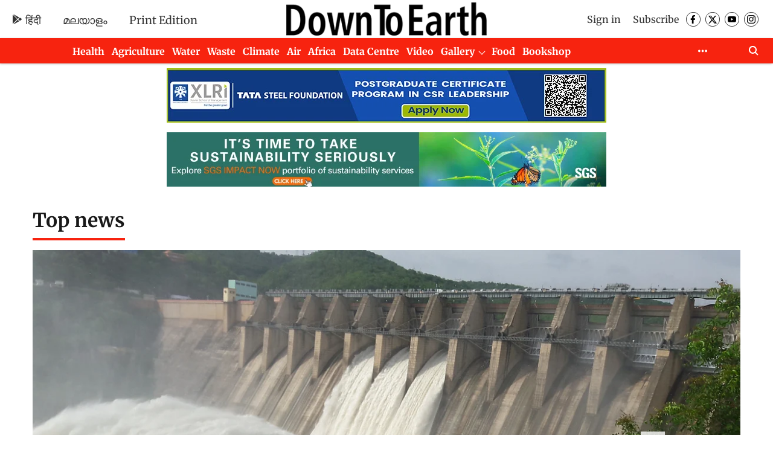

--- FILE ---
content_type: application/javascript; charset=UTF-8
request_url: https://www.downtoearth.org.in/cdn-cgi/challenge-platform/h/b/scripts/jsd/d251aa49a8a3/main.js?
body_size: 8934
content:
window._cf_chl_opt={AKGCx8:'b'};~function(y7,ZH,ZU,Zg,Zj,ZX,ZN,Zr,y1,y2){y7=d,function(O,Z,yU,y6,y,E){for(yU={O:571,Z:393,y:469,E:361,W:502,A:477,C:572,D:448,V:497,F:568},y6=d,y=O();!![];)try{if(E=-parseInt(y6(yU.O))/1+parseInt(y6(yU.Z))/2+-parseInt(y6(yU.y))/3+parseInt(y6(yU.E))/4+-parseInt(y6(yU.W))/5*(-parseInt(y6(yU.A))/6)+parseInt(y6(yU.C))/7*(-parseInt(y6(yU.D))/8)+-parseInt(y6(yU.V))/9*(-parseInt(y6(yU.F))/10),E===Z)break;else y.push(y.shift())}catch(W){y.push(y.shift())}}(a,809008),ZH=this||self,ZU=ZH[y7(383)],Zg=function(Ee,Ez,EF,EV,ED,EA,y8,Z,y,E,W){return Ee={O:472,Z:363,y:406,E:570,W:431,A:415},Ez={O:563,Z:545,y:434,E:581,W:447,A:370,C:508,D:473,V:500,F:522,z:440,e:475,L:478,J:407,P:439,v:342,R:513,B:434,c:372,M:377,n:465,l:355,K:511,s:554,Q:538,b:434,H:391,U:513},EF={O:398,Z:463,y:406,E:480,W:480,A:473},EV={O:521},ED={O:428,Z:473,y:391,E:471,W:529,A:567,C:416,D:471,V:529,F:471,z:521,e:456,L:456,J:428,P:513,v:439,R:521,B:449,c:410,M:554,n:563,l:380,K:481,s:513,Q:536,b:363,H:478,U:554,g:513,j:482,o:521,T:409,m:498,S:513,I:395,i:486,h:434,f:478,k:496,X:380,x:346,N:395,G:398,Y:529,a0:513,a1:521,a2:513,a3:411,a4:511,a5:521,a6:559,a7:556,a8:411,a9:511,aa:407,ad:532,ap:513,aO:485,aZ:538},EA={O:444,Z:391},y8=y7,Z={'cglCf':function(A,C){return A==C},'fGQsN':function(A,C){return A(C)},'wcUBk':function(A,C){return A>C},'IVHeL':function(A,C){return A<<C},'eNLnM':function(A,C){return A-C},'UcAVX':function(A,C){return A(C)},'GKCGq':function(A,C){return A+C},'kzumD':y8(Ee.O),'eMrrH':function(A,C){return A==C},'lkbKU':function(A,C){return A|C},'FPPXB':y8(Ee.Z),'ohOMC':function(A,C){return A<C},'WnpGZ':function(A,C){return A(C)},'PVcHR':function(A,C){return A>C},'cYfZc':function(A,C){return C|A},'ruUbj':function(A,C){return A(C)},'XEAQi':function(A,C){return C|A},'xlIzT':function(A,C){return A(C)},'qVLvW':function(A,C){return C!==A},'JSjIj':function(A,C){return A-C},'PhKZB':function(A,C){return A(C)},'pcjQe':function(A,C){return A<<C},'LzdIf':function(A,C){return C&A},'qtTvU':function(A,C){return C==A},'bekrN':function(A,C){return A<<C},'FQgpc':function(A,C){return C==A},'DMnPz':y8(Ee.y),'EbuBh':function(A,C){return A==C},'wKDGw':function(A,C){return A+C},'XToAh':function(A,C){return A>C},'AgBWb':function(A,C){return C===A},'OnYFx':y8(Ee.E),'UNpzI':function(A,C){return C&A},'TVqsK':function(A,C){return C*A},'ORkHA':function(A,C){return A(C)},'fEjXM':function(A,C){return C==A},'bjSAT':function(A,C){return A*C},'pymXH':function(A,C){return A<C},'DoOGV':function(A,C){return A!=C}},y=String[y8(Ee.W)],E={'h':function(A){return null==A?'':E.g(A,6,function(C,y9){return y9=d,y9(EA.O)[y9(EA.Z)](C)})},'g':function(A,C,D,ya,V,F,z,L,J,P,R,B,M,K,s,Q,H,o,U){if(ya=y8,Z[ya(ED.O)](null,A))return'';for(F={},z={},L='',J=2,P=3,R=2,B=[],M=0,K=0,s=0;s<A[ya(ED.Z)];s+=1)if(Q=A[ya(ED.y)](s),Object[ya(ED.E)][ya(ED.W)][ya(ED.A)](F,Q)||(F[Q]=P++,z[Q]=!0),H=Z[ya(ED.C)](L,Q),Object[ya(ED.D)][ya(ED.V)][ya(ED.A)](F,H))L=H;else{if(Object[ya(ED.F)][ya(ED.W)][ya(ED.A)](z,L)){if(256>L[ya(ED.z)](0)){if(Z[ya(ED.e)]!==Z[ya(ED.L)]){for(U=0;C<j;T<<=1,Z[ya(ED.J)](Q,S-1)?(I=0,i[ya(ED.P)](Z[ya(ED.v)](L,B)),s=0):X++,o++);for(o=x[ya(ED.R)](0),N=0;Z[ya(ED.B)](8,G);a0=Z[ya(ED.c)](a1,1)|o&1,a2==Z[ya(ED.M)](a3,1)?(a4=0,a5[ya(ED.P)](Z[ya(ED.n)](a6,a7)),a8=0):a9++,o>>=1,Y++);}else{for(V=0;V<R;M<<=1,Z[ya(ED.l)](K,Z[ya(ED.M)](C,1))?(K=0,B[ya(ED.P)](D(M)),M=0):K++,V++);for(U=L[ya(ED.z)](0),V=0;8>V;M=Z[ya(ED.K)](M<<1.07,U&1.16),C-1==K?(K=0,B[ya(ED.s)](D(M)),M=0):K++,U>>=1,V++);}}else if(Z[ya(ED.Q)]===ya(ED.b)){for(U=1,V=0;Z[ya(ED.H)](V,R);M=M<<1.74|U,K==Z[ya(ED.U)](C,1)?(K=0,B[ya(ED.g)](Z[ya(ED.j)](D,M)),M=0):K++,U=0,V++);for(U=L[ya(ED.o)](0),V=0;Z[ya(ED.T)](16,V);M=Z[ya(ED.m)](M<<1,1.66&U),C-1==K?(K=0,B[ya(ED.S)](Z[ya(ED.I)](D,M)),M=0):K++,U>>=1,V++);}else E[ya(ED.i)]=W,A();J--,0==J&&(J=Math[ya(ED.h)](2,R),R++),delete z[L]}else for(U=F[L],V=0;Z[ya(ED.f)](V,R);M=Z[ya(ED.k)](M<<1.52,U&1),Z[ya(ED.X)](K,C-1)?(K=0,B[ya(ED.g)](Z[ya(ED.x)](D,M)),M=0):K++,U>>=1,V++);L=(J--,J==0&&(J=Math[ya(ED.h)](2,R),R++),F[H]=P++,Z[ya(ED.N)](String,Q))}if(Z[ya(ED.G)]('',L)){if(Object[ya(ED.E)][ya(ED.Y)][ya(ED.A)](z,L)){if(256>L[ya(ED.R)](0)){for(V=0;V<R;M<<=1,C-1==K?(K=0,B[ya(ED.a0)](D(M)),M=0):K++,V++);for(U=L[ya(ED.a1)](0),V=0;8>V;M=M<<1|1.74&U,Z[ya(ED.J)](K,C-1)?(K=0,B[ya(ED.a2)](D(M)),M=0):K++,U>>=1,V++);}else{for(U=1,V=0;V<R;M=Z[ya(ED.c)](M,1)|U,K==Z[ya(ED.a3)](C,1)?(K=0,B[ya(ED.S)](Z[ya(ED.a4)](D,M)),M=0):K++,U=0,V++);for(U=L[ya(ED.a5)](0),V=0;16>V;M=Z[ya(ED.a6)](M,1)|Z[ya(ED.a7)](U,1),Z[ya(ED.J)](K,Z[ya(ED.a8)](C,1))?(K=0,B[ya(ED.P)](Z[ya(ED.a9)](D,M)),M=0):K++,U>>=1,V++);}J--,Z[ya(ED.aa)](0,J)&&(J=Math[ya(ED.h)](2,R),R++),delete z[L]}else for(U=F[L],V=0;Z[ya(ED.H)](V,R);M=Z[ya(ED.ad)](M,1)|U&1.64,C-1==K?(K=0,B[ya(ED.ap)](D(M)),M=0):K++,U>>=1,V++);J--,Z[ya(ED.aO)](0,J)&&R++}for(U=2,V=0;V<R;M=1.54&U|M<<1.5,K==C-1?(K=0,B[ya(ED.S)](D(M)),M=0):K++,U>>=1,V++);for(;;)if(M<<=1,K==Z[ya(ED.a8)](C,1)){B[ya(ED.a2)](D(M));break}else K++;return B[ya(ED.aZ)]('')},'j':function(A,yd){return yd=y8,Z[yd(EF.O)](Z[yd(EF.Z)],yd(EF.y))?'i':Z[yd(EF.E)](null,A)?'':Z[yd(EF.W)]('',A)?null:E.i(A[yd(EF.A)],32768,function(D,yp){return yp=yd,A[yp(EV.O)](D)})},'i':function(A,C,D,yO,V,F,z,L,J,P,R,B,M,K,s,Q,U,o,H){for(yO=y8,V=[],F=4,z=4,L=3,J=[],B=Z[yO(Ez.O)](D,0),M=C,K=1,P=0;Z[yO(Ez.Z)](3,P);V[P]=P,P+=1);for(s=0,Q=Math[yO(Ez.y)](2,2),R=1;R!=Q;)if(Z[yO(Ez.E)](yO(Ez.W),Z[yO(Ez.A)])){for(C[yO(Ez.C)](),o=0;o<D[yO(Ez.D)];V[o]===F[Z[yO(Ez.V)](o,1)]?z[yO(Ez.F)](o+1,1):o+=1);return R}else H=Z[yO(Ez.z)](B,M),M>>=1,0==M&&(M=C,B=D(K++)),s|=Z[yO(Ez.e)](Z[yO(Ez.L)](0,H)?1:0,R),R<<=1;switch(s){case 0:for(s=0,Q=Math[yO(Ez.y)](2,8),R=1;Q!=R;H=M&B,M>>=1,Z[yO(Ez.J)](0,M)&&(M=C,B=D(K++)),s|=R*(0<H?1:0),R<<=1);U=Z[yO(Ez.P)](y,s);break;case 1:for(s=0,Q=Math[yO(Ez.y)](2,16),R=1;R!=Q;H=B&M,M>>=1,0==M&&(M=C,B=Z[yO(Ez.v)](D,K++)),s|=R*(0<H?1:0),R<<=1);U=y(s);break;case 2:return''}for(P=V[3]=U,J[yO(Ez.R)](U);;){if(K>A)return'';for(s=0,Q=Math[yO(Ez.y)](2,L),R=1;Q!=R;H=B&M,M>>=1,M==0&&(M=C,B=D(K++)),s|=R*(0<H?1:0),R<<=1);switch(U=s){case 0:for(s=0,Q=Math[yO(Ez.B)](2,8),R=1;Q!=R;H=Z[yO(Ez.z)](B,M),M>>=1,Z[yO(Ez.c)](0,M)&&(M=C,B=D(K++)),s|=Z[yO(Ez.M)](Z[yO(Ez.n)](0,H)?1:0,R),R<<=1);V[z++]=y(s),U=z-1,F--;break;case 1:for(s=0,Q=Math[yO(Ez.B)](2,16),R=1;Z[yO(Ez.l)](R,Q);H=B&M,M>>=1,0==M&&(M=C,B=Z[yO(Ez.K)](D,K++)),s|=(0<H?1:0)*R,R<<=1);V[z++]=y(s),U=Z[yO(Ez.s)](z,1),F--;break;case 2:return J[yO(Ez.Q)]('')}if(F==0&&(F=Math[yO(Ez.b)](2,L),L++),V[U])U=V[U];else if(z===U)U=P+P[yO(Ez.H)](0);else return null;J[yO(Ez.U)](U),V[z++]=P+U[yO(Ez.H)](0),F--,P=U,0==F&&(F=Math[yO(Ez.y)](2,L),L++)}}},W={},W[y8(Ee.A)]=E.h,W}(),Zj=null,ZX=Zk(),ZN={},ZN[y7(501)]='o',ZN[y7(365)]='s',ZN[y7(564)]='u',ZN[y7(435)]='z',ZN[y7(388)]='n',ZN[y7(543)]='I',ZN[y7(459)]='b',Zr=ZN,ZH[y7(468)]=function(O,Z,y,E,Wy,WZ,WO,yM,W,C,D,V,F,z,L){if(Wy={O:401,Z:446,y:494,E:401,W:446,A:412,C:392,D:436,V:412,F:419,z:479,e:473,L:510,J:418,P:476,v:351,R:476,B:399,c:505},WZ={O:457,Z:390,y:471,E:529,W:567,A:513,C:508,D:473,V:540,F:522},WO={O:471,Z:529,y:567,E:513},yM=y7,W={'fSzjJ':function(J,P){return J+P},'JXwXu':function(J,P,R,B){return J(P,R,B)},'VsRJq':function(J,P){return J(P)},'eIlXa':function(J,P){return P===J},'HIINj':function(J,P,R){return J(P,R)}},null===Z||void 0===Z)return E;for(C=y0(Z),O[yM(Wy.O)][yM(Wy.Z)]&&(C=C[yM(Wy.y)](O[yM(Wy.E)][yM(Wy.W)](Z))),C=O[yM(Wy.A)][yM(Wy.C)]&&O[yM(Wy.D)]?O[yM(Wy.V)][yM(Wy.C)](new O[(yM(Wy.D))](C)):function(J,yn,P){if(yn=yM,yn(WZ.O)===yn(WZ.Z))V[yn(WZ.y)][yn(WZ.E)][yn(WZ.W)](F,z)||(C[L]=[]),J[P][yn(WZ.A)](L);else{for(J[yn(WZ.C)](),P=0;P<J[yn(WZ.D)];J[P]===J[W[yn(WZ.V)](P,1)]?J[yn(WZ.F)](P+1,1):P+=1);return J}}(C),D='nAsAaAb'.split('A'),D=D[yM(Wy.F)][yM(Wy.z)](D),V=0;V<C[yM(Wy.e)];F=C[V],z=W[yM(Wy.L)](ZY,O,Z,F),W[yM(Wy.J)](D,z)?(L=W[yM(Wy.P)]('s',z)&&!O[yM(Wy.v)](Z[F]),W[yM(Wy.R)](yM(Wy.B),y+F)?W[yM(Wy.c)](A,y+F,z):L||A(y+F,Z[F])):A(y+F,z),V++);return E;function A(J,P,yu){yu=d,Object[yu(WO.O)][yu(WO.Z)][yu(WO.y)](E,P)||(E[P]=[]),E[P][yu(WO.E)](J)}},y1=y7(451)[y7(537)](';'),y2=y1[y7(419)][y7(479)](y1),ZH[y7(555)]=function(Z,y,WV,WD,yt,E,W,A,C,D,V){for(WV={O:530,Z:366,y:487,E:344,W:470,A:473,C:366,D:473,V:373,F:513,z:344,e:408},WD={O:530},yt=y7,E={},E[yt(WV.O)]=function(F,z){return F+z},E[yt(WV.Z)]=function(F,z){return F===z},E[yt(WV.y)]=function(F,z){return z===F},E[yt(WV.E)]=function(F,z){return F+z},W=E,A=Object[yt(WV.W)](y),C=0;C<A[yt(WV.A)];C++)if(D=A[C],W[yt(WV.C)]('f',D)&&(D='N'),Z[D]){for(V=0;V<y[A[C]][yt(WV.D)];W[yt(WV.y)](-1,Z[D][yt(WV.V)](y[A[C]][V]))&&(y2(y[A[C]][V])||Z[D][yt(WV.F)](W[yt(WV.z)]('o.',y[A[C]][V]))),V++);}else Z[D]=y[A[C]][yt(WV.e)](function(F,yl){return yl=yt,W[yl(WD.O)]('o.',F)})},y4();function Zi(Eb,yD,O,Z){return Eb={O:403,Z:535,y:533},yD=y7,O={'GopnL':function(y,E){return y(E)}},Z=ZH[yD(Eb.O)],Math[yD(Eb.Z)](+O[yD(Eb.y)](atob,Z.t))}function Zm(EB,yW,O){return EB={O:437},yW=y7,O={'bwkHs':function(Z){return Z()}},O[yW(EB.O)](ZT)!==null}function y5(E,W,Wg,yH,A,C,D,V){if(Wg={O:375,Z:386,y:575,E:450,W:484,A:579,C:467,D:584,V:374,F:462,z:467,e:483,L:519,J:374},yH=y7,A={},A[yH(Wg.O)]=yH(Wg.Z),A[yH(Wg.y)]=yH(Wg.E),C=A,!E[yH(Wg.W)])return;W===yH(Wg.Z)?(D={},D[yH(Wg.A)]=yH(Wg.E),D[yH(Wg.C)]=E.r,D[yH(Wg.D)]=C[yH(Wg.O)],ZH[yH(Wg.V)][yH(Wg.F)](D,'*')):(V={},V[yH(Wg.A)]=C[yH(Wg.y)],V[yH(Wg.z)]=E.r,V[yH(Wg.D)]=yH(Wg.e),V[yH(Wg.L)]=W,ZH[yH(Wg.J)][yH(Wg.F)](V,'*'))}function Zf(O,Z,Ex,EX,Ef,Eh,yF,y,E,W,A){Ex={O:432,Z:386,y:427,E:357,W:583,A:445,C:364,D:403,V:523,F:577,z:573,e:506,L:378,J:458,P:343,v:577,R:384,B:400,c:484,M:460,n:394,l:371,K:453,s:493,Q:426,b:541,H:415,U:504},EX={O:566,Z:561,y:509,E:379},Ef={O:345,Z:362,y:397,E:557,W:509,A:515},Eh={O:354,Z:528,y:473,E:373,W:513,A:582,C:408,D:397,V:438},yF=y7,y={'uxUAI':function(C,D){return C+D},'EDbGF':function(C,D){return C(D)},'Cgegt':yF(Ex.O),'EjXCF':function(C,D){return C<D},'idPeW':yF(Ex.Z),'wfCLe':function(C,D){return C(D)},'LRBJS':yF(Ex.y),'BObLT':yF(Ex.E),'wXuej':yF(Ex.W),'wwFCR':yF(Ex.A),'leRMp':yF(Ex.C),'VoKch':function(C){return C()}},E=ZH[yF(Ex.D)],console[yF(Ex.V)](ZH[yF(Ex.F)]),W=new ZH[(yF(Ex.z))](),W[yF(Ex.e)](y[yF(Ex.L)],y[yF(Ex.J)](y[yF(Ex.P)]+ZH[yF(Ex.v)][yF(Ex.R)],y[yF(Ex.B)])+E.r),E[yF(Ex.c)]&&(W[yF(Ex.O)]=5e3,W[yF(Ex.M)]=function(Ei,EI,ye,C,V,F){if(Ei={O:582},EI={O:458},ye=yF,C={'ZvKKu':function(D,V,yz){return yz=d,y[yz(EI.O)](D,V)}},ye(Eh.O)===ye(Eh.Z)){if(V=K[s],'f'===V&&(V='N'),Q[V]){for(F=0;F<b[H[U]][ye(Eh.y)];-1===g[V][ye(Eh.E)](j[o[T]][F])&&(m(S[I[i]][F])||h[V][ye(Eh.W)](C[ye(Eh.A)]('o.',V[k[X]][F]))),F++);}else x[V]=N[G[Y]][ye(Eh.C)](function(a3,yL){return yL=ye,C[yL(Ei.O)]('o.',a3)})}else y[ye(Eh.D)](Z,y[ye(Eh.V)])}),W[yF(Ex.n)]=function(yq){yq=yF,W[yq(Ef.O)]>=200&&y[yq(Ef.Z)](W[yq(Ef.O)],300)?y[yq(Ef.y)](Z,y[yq(Ef.E)]):y[yq(Ef.W)](Z,yq(Ef.A)+W[yq(Ef.O)])},W[yF(Ex.l)]=function(Ek,yJ){if(Ek={O:444,Z:391},yJ=yF,yJ(EX.O)!==y[yJ(EX.Z)])y[yJ(EX.y)](Z,y[yJ(EX.E)]);else return null==E?'':W.g(A,6,function(D,yw){return yw=yJ,yw(Ek.O)[yw(Ek.Z)](D)})},A={'t':y[yF(Ex.K)](Zi),'lhr':ZU[yF(Ex.s)]&&ZU[yF(Ex.s)][yF(Ex.Q)]?ZU[yF(Ex.s)][yF(Ex.Q)]:'','api':E[yF(Ex.c)]?!![]:![],'c':Zm(),'payload':O},W[yF(Ex.b)](Zg[yF(Ex.H)](JSON[yF(Ex.U)](A)))}function Zx(E,W,W0,yv,A,R,B,c,C,D,V,F,z,L,J,P){if(W0={O:445,Z:360,y:583,E:337,W:347,A:351,C:399,D:353,V:368,F:353,z:503,e:413,L:403,J:441,P:577,v:384,R:580,B:461,c:573,M:506,n:414,l:432,K:460,s:348,Q:577,b:348,H:340,U:340,g:549,j:549,o:576,T:518,m:524,S:562,I:402,i:579,h:387,f:541,k:415},yv=y7,A={'pXnrJ':function(v,R,B){return v(R,B)},'GwSxt':function(v,R){return v+R},'cCwYP':yv(W0.O),'RzSoD':yv(W0.Z),'AWYQJ':yv(W0.y)},!ZI(0)){if(yv(W0.E)!==yv(W0.W))return![];else(R=R[B],B=c(M,n,R),l(B))?(c='s'===B&&!B[yv(W0.A)](S[R]),yv(W0.C)===I+R?A[yv(W0.D)](i,A[yv(W0.V)](h,R),B):c||A[yv(W0.F)](f,R+R,X[R])):A[yv(W0.F)](o,T+R,B)}D=(C={},C[yv(W0.z)]=E,C[yv(W0.e)]=W,C);try{V=ZH[yv(W0.L)],F=A[yv(W0.J)]+ZH[yv(W0.P)][yv(W0.v)]+yv(W0.R)+V.r+A[yv(W0.B)],z=new ZH[(yv(W0.c))](),z[yv(W0.M)](A[yv(W0.n)],F),z[yv(W0.l)]=2500,z[yv(W0.K)]=function(){},L={},L[yv(W0.s)]=ZH[yv(W0.Q)][yv(W0.b)],L[yv(W0.H)]=ZH[yv(W0.Q)][yv(W0.U)],L[yv(W0.g)]=ZH[yv(W0.Q)][yv(W0.j)],L[yv(W0.o)]=ZH[yv(W0.P)][yv(W0.T)],L[yv(W0.m)]=ZX,J=L,P={},P[yv(W0.S)]=D,P[yv(W0.I)]=J,P[yv(W0.i)]=yv(W0.h),z[yv(W0.f)](Zg[yv(W0.k)](P))}catch(R){}}function y4(WU,WH,WQ,ys,O,Z,y,E,W){if(WU={O:341,Z:421,y:551,E:403,W:569,A:376,C:367,D:349,V:471,F:529,z:567,e:389,L:521,J:499,P:513,v:396,R:430,B:338,c:514,M:339,n:425,l:339,K:359,s:434,Q:546,b:430,H:338,U:513,g:489,j:489,o:424,T:486,m:486},WH={O:565,Z:376,y:421,E:486},WQ={O:520,Z:341,y:417,E:385,W:565,A:464},ys=y7,O={'riMpZ':function(A,C){return C!==A},'uvLYf':ys(WU.O),'qtxih':function(A){return A()},'AQjKf':function(A,C){return A(C)},'TAYDN':function(A,C){return A>C},'zHqSg':function(A,C){return A-C},'cEBfE':function(A,C){return A(C)},'rnVoP':function(A,C){return C&A},'vojaV':function(A,C){return A==C},'MZucB':function(A,C){return C|A},'XDebH':function(A,C){return A<<C},'FOVEJ':function(A,C){return A(C)},'lDLQX':function(A,C){return A-C},'ybbDw':function(A,C){return C|A},'KaCaT':function(A){return A()},'KbMVu':ys(WU.Z),'jORgf':ys(WU.y)},Z=ZH[ys(WU.E)],!Z)return;if(!O[ys(WU.W)](Zh))return;if(y=![],E=function(yQ,A,D){if(yQ=ys,A={'KhnNa':function(C,D,V){return C(D,V)}},!y){if(O[yQ(WQ.O)](yQ(WQ.Z),O[yQ(WQ.y)])){if(D=D(),D===null)return;e=(V&&P(v),A[yQ(WQ.E)](L,function(){D()},D*1e3))}else{if(y=!![],!O[yQ(WQ.W)](Zh))return;O[yQ(WQ.A)](Zo,function(D){y5(Z,D)})}}},ZU[ys(WU.A)]!==O[ys(WU.C)]){if(ys(WU.D)!==ys(WU.D)){if(af[ys(WU.V)][ys(WU.F)][ys(WU.z)](ak,aX)){if(O[ys(WU.e)](256,pP[ys(WU.L)](0))){for(Os=0;OQ<Ob;OU<<=1,Og==O[ys(WU.J)](Oj,1)?(Oo=0,OT[ys(WU.P)](O[ys(WU.v)](Om,OS)),OI=0):Oi++,OH++);for(Oh=Of[ys(WU.L)](0),Ok=0;8>OX;ON=Or<<1|O[ys(WU.R)](OG,1),O[ys(WU.B)](OY,Z0-1)?(Z1=0,Z2[ys(WU.P)](Z3(Z4)),Z5=0):Z6++,Z7>>=1,Ox++);}else{for(Z8=1,Z9=0;Za<Zd;ZO=O[ys(WU.c)](O[ys(WU.M)](ZZ,1),Zy),O[ys(WU.B)](ZE,ZW-1)?(ZA=0,ZC[ys(WU.P)](O[ys(WU.n)](ZD,ZV)),ZF=0):Zz++,Ze=0,Zp++);for(ZL=Zq[ys(WU.L)](0),ZJ=0;16>Zw;Zv=O[ys(WU.l)](ZR,1)|1&ZB,Zc==O[ys(WU.K)](Zu,1)?(ZM=0,Zn[ys(WU.P)](Zt(Zl)),ZK=0):Zs++,ZQ>>=1,ZP++);}OB--,Oc==0&&(Ou=OM[ys(WU.s)](2,On),Ot++),delete Ol[OK]}else for(p7=p8[p9],pa=0;pd<pp;pZ=O[ys(WU.Q)](py<<1.64,O[ys(WU.b)](pE,1)),O[ys(WU.H)](pW,pA-1)?(pC=0,pD[ys(WU.U)](pV(pF)),pz=0):pe++,pL>>=1,pO++);pq--,pJ==0&&pw++}else E()}else ZH[ys(WU.g)]?ZU[ys(WU.j)](O[ys(WU.o)],E):(W=ZU[ys(WU.T)]||function(){},ZU[ys(WU.m)]=function(yb){yb=ys,O[yb(WH.O)](W),ZU[yb(WH.Z)]!==yb(WH.y)&&(ZU[yb(WH.E)]=W,E())})}function Zk(EN,yP){return EN={O:525,Z:525},yP=y7,crypto&&crypto[yP(EN.O)]?crypto[yP(EN.Z)]():''}function ZI(Z,Es,yC,y,E){return Es={O:452,Z:452,y:495},yC=y7,y={},y[yC(Es.O)]=function(W,A){return W<A},E=y,E[yC(Es.Z)](Math[yC(Es.y)](),Z)}function a(Wj){return Wj='qtTvU,map,PVcHR,IVHeL,JSjIj,Array,TYlZ6,AWYQJ,DqrqfuvQoU,GKCGq,uvLYf,VsRJq,includes,IbLGy,loading,[native code],body,jORgf,FOVEJ,href,rkcKV,cglCf,BrWss,rnVoP,fromCharCode,timeout,clientInformation,pow,symbol,Set,bwkHs,Cgegt,fGQsN,UNpzI,cCwYP,oEuHj,function,ZrYj7b2-phEReH0gluWzwCmVGctsxF3DMI$JLANUKO8+nq645yPQaS1BkXoi9vfTd,/cdn-cgi/challenge-platform/h/,getOwnPropertyNames,ZHZKi,8xqjrrH,wcUBk,cloudflare-invisible,_cf_chl_opt;JJgc4;PJAn2;kJOnV9;IWJi4;OHeaY1;DqMg0;FKmRv9;LpvFx1;cAdz2;PqBHf2;nFZCC5;ddwW5;pRIb1;rxvNi8;RrrrA2;erHi9,MZUuy,VoKch,appendChild,getPrototypeOf,kzumD,EPFhC,uxUAI,boolean,ontimeout,RzSoD,postMessage,DMnPz,AQjKf,pymXH,tabIndex,sid,pRIb1,3207597wOyxNc,keys,prototype,ZFrdn,length,style,TVqsK,eIlXa,35370xxfEFS,ohOMC,bind,EbuBh,lkbKU,WnpGZ,error,api,FQgpc,onreadystatechange,pjkXd,rMaMC,addEventListener,poWHz,error on cf_chl_props,OTINW,location,concat,random,XEAQi,18CwKobv,cYfZc,zHqSg,wKDGw,object,725oTxcZD,AdeF3,stringify,HIINj,open,KuZHc,sort,wfCLe,JXwXu,PhKZB,toString,push,MZucB,http-code:,now,contentDocument,aUjz8,detail,riMpZ,charCodeAt,splice,log,JBxy9,randomUUID,rMSjQ,uGEca,oTIBT,hasOwnProperty,ujjRj,removeChild,bekrN,GopnL,mEAFA,floor,FPPXB,split,join,Function,fSzjJ,send,hIXuZ,bigint,QbDMu,XToAh,ybbDw,grYwu,2|3|1|0|4,LRmiB4,BnIhe,DOMContentLoaded,catch,display: none,eNLnM,rxvNi8,LzdIf,idPeW,wHvgP,pcjQe,JPhOI,LRBJS,errorInfoObject,UcAVX,undefined,qtxih,DiDYy,call,4640270btVHcq,KaCaT,NvBPI,1220675ORuYxC,884065hFENTG,XMLHttpRequest,tNrsp,uhkNX,pkLOA2,_cf_chl_opt,HJzwC,source,/b/ov1/0.8036727753568307:1769225256:5S9xqOPZHZ-vtvs3G8kw3OyRVU1PxVHRSp5z0WI6J3Y/,AgBWb,ZvKKu,POST,event,ENfPR,vojaV,XDebH,SSTpq3,wZuIn,ORkHA,wwFCR,qgYpk,status,xlIzT,YeTlE,CnwA5,OQneY,UXxli,isNaN,isArray,pXnrJ,skqNr,DoOGV,createElement,xhr-error,navigator,lDLQX,/invisible/jsd,3643504LUFuDu,EjXCF,LpTSW,/jsd/oneshot/d251aa49a8a3/0.8036727753568307:1769225256:5S9xqOPZHZ-vtvs3G8kw3OyRVU1PxVHRSp5z0WI6J3Y/,string,qCVVD,KbMVu,GwSxt,contentWindow,OnYFx,onerror,fEjXM,indexOf,parent,xlcix,readyState,bjSAT,wXuej,BObLT,eMrrH,zsrHJ,IMuKB,document,AKGCx8,KhnNa,success,jsd,number,TAYDN,btyEc,charAt,from,1062944BEZxYi,onload,ruUbj,cEBfE,EDbGF,qVLvW,d.cookie,leRMp,Object,chctx,__CF$cv$params,iframe,OZAAI,PPrjD'.split(','),a=function(){return Wj},a()}function y0(Z,W7,yc,y,E,W){for(W7={O:578,Z:578,y:494,E:470,W:455},yc=y7,y={},y[yc(W7.O)]=function(A,C){return C!==A},E=y,W=[];E[yc(W7.Z)](null,Z);W=W[yc(W7.y)](Object[yc(W7.E)](Z)),Z=Object[yc(W7.W)](Z));return W}function ZY(Z,y,E,W5,yB,W,A,C,D){A=(W5={O:488,Z:501,y:443,E:552,W:412,A:352},yB=y7,W={},W[yB(W5.O)]=function(V,F){return F===V},W);try{C=y[E]}catch(V){return'i'}if(null==C)return C===void 0?'u':'x';if(yB(W5.Z)==typeof C)try{if(yB(W5.y)==typeof C[yB(W5.E)])return C[yB(W5.E)](function(){}),'p'}catch(F){}return Z[yB(W5.W)][yB(W5.A)](C)?'a':A[yB(W5.O)](C,Z[yB(W5.W)])?'D':C===!0?'T':A[yB(W5.O)](!1,C)?'F':(D=typeof C,yB(W5.y)==D?ZG(Z,C)?'N':'f':Zr[D]||'?')}function Zh(Eg,yV,O,Z,y,E){return Eg={O:405,Z:535,y:574,E:516},yV=y7,O={'OZAAI':function(W){return W()},'tNrsp':function(W,A){return W/A}},Z=3600,y=O[yV(Eg.O)](Zi),E=Math[yV(Eg.Z)](O[yV(Eg.y)](Date[yV(Eg.E)](),1e3)),E-y>Z?![]:!![]}function ZS(El,yA,O,Z){if(El={O:547,Z:429,y:558,E:526},yA=y7,O={'grYwu':function(y){return y()},'BrWss':function(E,W){return W===E},'wHvgP':function(y,E,W){return y(E,W)},'rMSjQ':function(E,W){return W*E}},Z=O[yA(El.O)](ZT),O[yA(El.Z)](Z,null))return;Zj=(Zj&&clearTimeout(Zj),O[yA(El.y)](setTimeout,function(){Zo()},O[yA(El.E)](Z,1e3)))}function d(p,O,Z,y){return p=p-337,Z=a(),y=Z[p],y}function ZG(Z,y,W2,yR,E,W){return W2={O:527,Z:539,y:539,E:471,W:512,A:567,C:373,D:422},yR=y7,E={},E[yR(W2.O)]=function(A,C){return A<C},W=E,y instanceof Z[yR(W2.Z)]&&W[yR(W2.O)](0,Z[yR(W2.y)][yR(W2.E)][yR(W2.W)][yR(W2.A)](y)[yR(W2.C)](yR(W2.D)))}function y3(Wz,yK,E,W,A,C,D,V,F){W=(Wz={O:492,Z:404,y:382,E:553,W:560,A:433,C:350,D:358,V:381,F:356,z:492,e:474,L:466,J:423,P:454,v:369,R:350,B:517,c:531,M:381,n:534,l:542},yK=y7,E={},E[yK(Wz.O)]=yK(Wz.Z),E[yK(Wz.y)]=yK(Wz.E),E[yK(Wz.W)]=yK(Wz.A),E[yK(Wz.C)]=yK(Wz.D),E[yK(Wz.V)]=function(z,L){return L===z},E);try{return A=ZU[yK(Wz.F)](W[yK(Wz.z)]),A[yK(Wz.e)]=W[yK(Wz.y)],A[yK(Wz.L)]='-1',ZU[yK(Wz.J)][yK(Wz.P)](A),C=A[yK(Wz.v)],D={},D=pRIb1(C,C,'',D),D=pRIb1(C,C[W[yK(Wz.W)]]||C[W[yK(Wz.R)]],'n.',D),D=pRIb1(C,A[yK(Wz.B)],'d.',D),ZU[yK(Wz.J)][yK(Wz.c)](A),V={},V.r=D,V.e=null,V}catch(z){return W[yK(Wz.M)](yK(Wz.n),yK(Wz.l))?'o.'+V:(F={},F.r={},F.e=z,F)}}function ZT(Ev,yE,Z,y,E,W,A,C){for(Ev={O:544,Z:388,y:490,E:548,W:537,A:544,C:403},yE=y7,Z={},Z[yE(Ev.O)]=yE(Ev.Z),Z[yE(Ev.y)]=function(D,V){return D<V},y=Z,E=yE(Ev.E)[yE(Ev.W)]('|'),W=0;!![];){switch(E[W++]){case'0':if(typeof A!==y[yE(Ev.A)]||y[yE(Ev.y)](A,30))return null;continue;case'1':A=C.i;continue;case'2':C=ZH[yE(Ev.C)];continue;case'3':if(!C)return null;continue;case'4':return A}break}}function Zo(O,Ew,EJ,yZ,Z,y){Ew={O:443,Z:507,y:491},EJ={O:420,Z:550,y:442},yZ=y7,Z={'IbLGy':yZ(Ew.O),'BnIhe':function(E,W){return E!==W},'KuZHc':function(E){return E()}},y=Z[yZ(Ew.Z)](y3),Zf(y.r,function(E,yy){if(yy=yZ,typeof O===Z[yy(EJ.O)]){if(Z[yy(EJ.Z)](yy(EJ.y),yy(EJ.y)))return![];else O(E)}ZS()}),y.e&&Zx(yZ(Ew.y),y.e)}}()

--- FILE ---
content_type: application/javascript; charset=utf-8
request_url: https://fundingchoicesmessages.google.com/f/AGSKWxXgeubtYPQYh2BJTAMceliM_x4nnxGZT-5_QXOWwQnNpL9b1kBZwLVtlhKyZkJri7EBevud4_o40bY96b3pHOZdz3FhW5K2Qch9OU7Qsl0fgmoQQbyV3IZkT4nmL-jQuvHnHI4IJGmvxV4B7LBkF1-H9nh8Tad4j3xlwx4UqUhZrJd--0-FG4myqviw/_/125x300_/weeklyAdsLabel.-featured-ads/_ads3./advert4.
body_size: -1290
content:
window['954d0918-0d10-4211-a759-41adb1b1752d'] = true;

--- FILE ---
content_type: application/javascript; charset=utf-8
request_url: https://fundingchoicesmessages.google.com/f/AGSKWxVO7XjvDkngAu40Yo5MUMtTvdRZN1WGO6GIhAkCb1yOD97T4-CVtc9ehdFC78Cg7WE2-nbdJsmIUpyRn-DC5MQcTPejQYqX9aOnyy-T9RBP2re9KML3Kzme0fEIiEMb0njJH06D3g==?fccs=W251bGwsbnVsbCxudWxsLG51bGwsbnVsbCxudWxsLFsxNzY5MjI3MjkxLDc0ODAwMDAwMF0sbnVsbCxudWxsLG51bGwsW251bGwsWzcsMTAsNl0sbnVsbCxudWxsLG51bGwsbnVsbCxudWxsLG51bGwsbnVsbCxudWxsLG51bGwsMV0sImh0dHBzOi8vd3d3LmRvd250b2VhcnRoLm9yZy5pbi8iLG51bGwsW1s4LCJrNjFQQmptazZPMCJdLFs5LCJlbi1VUyJdLFsxNiwiWzEsMSwxXSJdLFsxOSwiMiJdLFsyNCwiIl0sWzI5LCJ0cnVlIl1dXQ
body_size: 144
content:
if (typeof __googlefc.fcKernelManager.run === 'function') {"use strict";this.default_ContributorServingResponseClientJs=this.default_ContributorServingResponseClientJs||{};(function(_){var window=this;
try{
var qp=function(a){this.A=_.t(a)};_.u(qp,_.J);var rp=function(a){this.A=_.t(a)};_.u(rp,_.J);rp.prototype.getWhitelistStatus=function(){return _.F(this,2)};var sp=function(a){this.A=_.t(a)};_.u(sp,_.J);var tp=_.ed(sp),up=function(a,b,c){this.B=a;this.j=_.A(b,qp,1);this.l=_.A(b,_.Pk,3);this.F=_.A(b,rp,4);a=this.B.location.hostname;this.D=_.Fg(this.j,2)&&_.O(this.j,2)!==""?_.O(this.j,2):a;a=new _.Qg(_.Qk(this.l));this.C=new _.dh(_.q.document,this.D,a);this.console=null;this.o=new _.mp(this.B,c,a)};
up.prototype.run=function(){if(_.O(this.j,3)){var a=this.C,b=_.O(this.j,3),c=_.fh(a),d=new _.Wg;b=_.hg(d,1,b);c=_.C(c,1,b);_.jh(a,c)}else _.gh(this.C,"FCNEC");_.op(this.o,_.A(this.l,_.De,1),this.l.getDefaultConsentRevocationText(),this.l.getDefaultConsentRevocationCloseText(),this.l.getDefaultConsentRevocationAttestationText(),this.D);_.pp(this.o,_.F(this.F,1),this.F.getWhitelistStatus());var e;a=(e=this.B.googlefc)==null?void 0:e.__executeManualDeployment;a!==void 0&&typeof a==="function"&&_.To(this.o.G,
"manualDeploymentApi")};var vp=function(){};vp.prototype.run=function(a,b,c){var d;return _.v(function(e){d=tp(b);(new up(a,d,c)).run();return e.return({})})};_.Tk(7,new vp);
}catch(e){_._DumpException(e)}
}).call(this,this.default_ContributorServingResponseClientJs);
// Google Inc.

//# sourceURL=/_/mss/boq-content-ads-contributor/_/js/k=boq-content-ads-contributor.ContributorServingResponseClientJs.en_US.k61PBjmk6O0.es5.O/d=1/exm=ad_blocking_detection_executable,kernel_loader,loader_js_executable,web_iab_us_states_signal_executable/ed=1/rs=AJlcJMztj-kAdg6DB63MlSG3pP52LjSptg/m=cookie_refresh_executable
__googlefc.fcKernelManager.run('\x5b\x5b\x5b7,\x22\x5b\x5bnull,\\\x22downtoearth.org.in\\\x22,\\\x22AKsRol8BRS_Mk4aoZGunZmVe8-B2e7-PmvnK3LigckYB3zxoWPzx9MUOUGwRsJlyu0mmcKyJ57k3GjnLC2cFZz-9rhK9TVyyzmXV8vpLJYp5S5JQYbzs_OkI54MuwHNvEW27A6WO8WPkkNWcY4VkJPkb2hI91WfPNw\\\\u003d\\\\u003d\\\x22\x5d,null,\x5b\x5bnull,null,null,\\\x22https:\/\/fundingchoicesmessages.google.com\/f\/AGSKWxUIWvWP7GLp80gIpI02H4AVojLsUnRCEzqd7r7RW_JVP-YxIUMqbENLwJis6X6_az_Lum2S7W_mcVbp7ORv36Y058i8UAkLspyYx3nSOelJURlncmZ0k5vw_qnMYQGTYKoOjvgqYg\\\\u003d\\\\u003d\\\x22\x5d,null,null,\x5bnull,null,null,\\\x22https:\/\/fundingchoicesmessages.google.com\/el\/AGSKWxWhLm-L3SzMtO67nUXD7dv2Xjw3R_aVzhz2yzH2BJpVQ_LjmN3BXI5FCQf_IKTjfVJgycUlWIrT6sPNEfokJ_gvcJC5sQDiZ0UqRCduoFHTcnQqIsIgnBaxFG3wBfyAGIzMPw5SQw\\\\u003d\\\\u003d\\\x22\x5d,null,\x5bnull,\x5b7,10,6\x5d,null,null,null,null,null,null,null,null,null,1\x5d\x5d,\x5b3,1\x5d\x5d\x22\x5d\x5d,\x5bnull,null,null,\x22https:\/\/fundingchoicesmessages.google.com\/f\/AGSKWxVXPsmjNDuBJYB4vQfFeuGjN0F6-QACTxdJUz5Gu30_j2kHyGW9aWexs4L2px-7SYMbDAu5tdoQYF9tVEFATrpj23n4pAOs-Rsi4SBrPJVv0gJTPIitvEwAbMTDkIeWy6uPDrJUuQ\\u003d\\u003d\x22\x5d\x5d');}